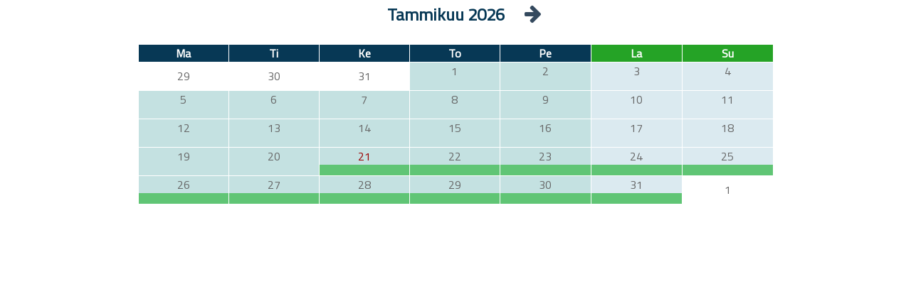

--- FILE ---
content_type: text/html;charset=UTF-8
request_url: https://mokkilomatsuomi.fi/doc_calendar.cfm?product_id=121&la=FI&lang_id=1&group_id=1
body_size: 1280
content:




<html>
<head>
<title></title>


<link rel="stylesheet" type="text/css" href="/css/font-awesome.min.css">
<link href="/css/calendar_style.css" rel="stylesheet" type="text/css" />

<link href='//fonts.googleapis.com/css?family=Fjalla+One' rel='stylesheet' type='text/css'>
<link href='//fonts.googleapis.com/css?family=Oswald' rel='stylesheet' type='text/css'>
<link href='//fonts.googleapis.com/css?family=Titillium+Web' rel='stylesheet' type='text/css'>



</head>
<body>

<div id="kalenteri">
<div id="kalenteribox">


  <table width="100%">
     <tr>
         <td ALIGN="center">
         
         
&nbsp; &nbsp; &nbsp; 
<b class="big_blue">Tammikuu 2026</b> &nbsp; &nbsp; &nbsp; 
            <A HREF="?la=FI&lang_id=1&month=2&year=2026&type=2&product_id=121&group_id=1&move=TRUE" class="calendar"><i class="fa fa-arrow-right fa-2x"></i></A>
			
		
		<br><br>
         
		 	
		 
        <table width="70%" border="0" cellspacing=1 cellpadding=0 bgcolor="#ffffff">
         
		  
		  
		  
		  
		  
             <tr class="calendarheader">
                
                     <td WIDTH="40" ALIGN="center" class="calendarheader">
                     
                   Ma
					 
					 
					 </td>
                   
                     <td WIDTH="40" ALIGN="center" class="calendarheader">
                     
                    Ti
					 
					 
					 </td>
                   
                     <td WIDTH="40" ALIGN="center" class="calendarheader">
                     
                    Ke
					 
					 
					 </td>
                   
                     <td WIDTH="40" ALIGN="center" class="calendarheader">
                     
                    To
					 
					 
					 </td>
                   
                     <td WIDTH="40" ALIGN="center" class="calendarheader">
                     
                    Pe
					 
					 
					 </td>
                   
                     
                     <td WIDTH="40" ALIGN="center" class="calendarheader-weekend">
                     
                    La
					 
					 
					 </td>
                   
                     
                     <td WIDTH="40" ALIGN="center" class="calendarheader-weekend">
                     
                    Su
					 
					 
					 </td>
                   
             </tr>
          
             
                <tr class="calendar">
          
		  

				 <td ALIGN="center" class="calendar_next_prev">
				 

				 
					<font class="calendar">29</font><br>
				 
				 
				 </td>
			  		
					
					
					

				 <td ALIGN="center" class="calendar_next_prev">
				 

				 
					<font class="calendar">30</font><br>
				 
				 
				 </td>
			  		
					
					
					

				 <td ALIGN="center" class="calendar_next_prev">
				 

				 
					<font class="calendar">31</font><br>
				 
				 
				 </td>
			  		
					
					
					 



				 	
                    <td ALIGN="center" bgcolor="#C4E1E1">
                       
                       <font class="calendar">1</font><br>

					  
					 
					 <table width="100%" cellpadding=0 cellspacing=0 border=0>
						<tr>
							<td width=50% align=left valign=top>
							<img src="/cf_pix/_.gif" width="1" height="15" border="0" alt=""><br>
							</td>
							<td width=50% align=left valign=top>
							<img src="/cf_pix/_.gif" width="1" height="15" border="0" alt=""><br>
							</td>
						</tr>
					
					</table>
				 
						
                    </td>
                  



				 	
                    <td ALIGN="center" bgcolor="#C4E1E1">
                       
                       <font class="calendar">2</font><br>

					  
					 
					 <table width="100%" cellpadding=0 cellspacing=0 border=0>
						<tr>
							<td width=50% align=left valign=top>
							<img src="/cf_pix/_.gif" width="1" height="15" border="0" alt=""><br>
							</td>
							<td width=50% align=left valign=top>
							<img src="/cf_pix/_.gif" width="1" height="15" border="0" alt=""><br>
							</td>
						</tr>
					
					</table>
				 
						
                    </td>
                  



				 	
                    <td ALIGN="center" bgcolor="#DBEAF%">
                       
                       <font class="calendar">3</font><br>

					  
					 
					 <table width="100%" cellpadding=0 cellspacing=0 border=0>
						<tr>
							<td width=50% align=left valign=top>
							<img src="/cf_pix/_.gif" width="1" height="15" border="0" alt=""><br>
							</td>
							<td width=50% align=left valign=top>
							<img src="/cf_pix/_.gif" width="1" height="15" border="0" alt=""><br>
							</td>
						</tr>
					
					</table>
				 
						
                    </td>
                  



				 	
                    <td ALIGN="center" bgcolor="#DBEAF%">
                       
                       <font class="calendar">4</font><br>

					  
					 
					 <table width="100%" cellpadding=0 cellspacing=0 border=0>
						<tr>
							<td width=50% align=left valign=top>
							<img src="/cf_pix/_.gif" width="1" height="15" border="0" alt=""><br>
							</td>
							<td width=50% align=left valign=top>
							<img src="/cf_pix/_.gif" width="1" height="15" border="0" alt=""><br>
							</td>
						</tr>
					
					</table>
				 
						
                    </td>
                 
       </tr>
     
                <tr class="calendar">
          
		   



				 	
                    <td ALIGN="center" bgcolor="#C4E1E1">
                       
                       <font class="calendar">5</font><br>

					  
					 
					 <table width="100%" cellpadding=0 cellspacing=0 border=0>
						<tr>
							<td width=50% align=left valign=top>
							<img src="/cf_pix/_.gif" width="1" height="15" border="0" alt=""><br>
							</td>
							<td width=50% align=left valign=top>
							<img src="/cf_pix/_.gif" width="1" height="15" border="0" alt=""><br>
							</td>
						</tr>
					
					</table>
				 
						
                    </td>
                  



				 	
                    <td ALIGN="center" bgcolor="#C4E1E1">
                       
                       <font class="calendar">6</font><br>

					  
					 
					 <table width="100%" cellpadding=0 cellspacing=0 border=0>
						<tr>
							<td width=50% align=left valign=top>
							<img src="/cf_pix/_.gif" width="1" height="15" border="0" alt=""><br>
							</td>
							<td width=50% align=left valign=top>
							<img src="/cf_pix/_.gif" width="1" height="15" border="0" alt=""><br>
							</td>
						</tr>
					
					</table>
				 
						
                    </td>
                  



				 	
                    <td ALIGN="center" bgcolor="#C4E1E1">
                       
                       <font class="calendar">7</font><br>

					  
					 
					 <table width="100%" cellpadding=0 cellspacing=0 border=0>
						<tr>
							<td width=50% align=left valign=top>
							<img src="/cf_pix/_.gif" width="1" height="15" border="0" alt=""><br>
							</td>
							<td width=50% align=left valign=top>
							<img src="/cf_pix/_.gif" width="1" height="15" border="0" alt=""><br>
							</td>
						</tr>
					
					</table>
				 
						
                    </td>
                  



				 	
                    <td ALIGN="center" bgcolor="#C4E1E1">
                       
                       <font class="calendar">8</font><br>

					  
					 
					 <table width="100%" cellpadding=0 cellspacing=0 border=0>
						<tr>
							<td width=50% align=left valign=top>
							<img src="/cf_pix/_.gif" width="1" height="15" border="0" alt=""><br>
							</td>
							<td width=50% align=left valign=top>
							<img src="/cf_pix/_.gif" width="1" height="15" border="0" alt=""><br>
							</td>
						</tr>
					
					</table>
				 
						
                    </td>
                  



				 	
                    <td ALIGN="center" bgcolor="#C4E1E1">
                       
                       <font class="calendar">9</font><br>

					  
					 
					 <table width="100%" cellpadding=0 cellspacing=0 border=0>
						<tr>
							<td width=50% align=left valign=top>
							<img src="/cf_pix/_.gif" width="1" height="15" border="0" alt=""><br>
							</td>
							<td width=50% align=left valign=top>
							<img src="/cf_pix/_.gif" width="1" height="15" border="0" alt=""><br>
							</td>
						</tr>
					
					</table>
				 
						
                    </td>
                  



				 	
                    <td ALIGN="center" bgcolor="#DBEAF%">
                       
                       <font class="calendar">10</font><br>

					  
					 
					 <table width="100%" cellpadding=0 cellspacing=0 border=0>
						<tr>
							<td width=50% align=left valign=top>
							<img src="/cf_pix/_.gif" width="1" height="15" border="0" alt=""><br>
							</td>
							<td width=50% align=left valign=top>
							<img src="/cf_pix/_.gif" width="1" height="15" border="0" alt=""><br>
							</td>
						</tr>
					
					</table>
				 
						
                    </td>
                  



				 	
                    <td ALIGN="center" bgcolor="#DBEAF%">
                       
                       <font class="calendar">11</font><br>

					  
					 
					 <table width="100%" cellpadding=0 cellspacing=0 border=0>
						<tr>
							<td width=50% align=left valign=top>
							<img src="/cf_pix/_.gif" width="1" height="15" border="0" alt=""><br>
							</td>
							<td width=50% align=left valign=top>
							<img src="/cf_pix/_.gif" width="1" height="15" border="0" alt=""><br>
							</td>
						</tr>
					
					</table>
				 
						
                    </td>
                 
       </tr>
     
                <tr class="calendar">
          
		   



				 	
                    <td ALIGN="center" bgcolor="#C4E1E1">
                       
                       <font class="calendar">12</font><br>

					  
					 
					 <table width="100%" cellpadding=0 cellspacing=0 border=0>
						<tr>
							<td width=50% align=left valign=top>
							<img src="/cf_pix/_.gif" width="1" height="15" border="0" alt=""><br>
							</td>
							<td width=50% align=left valign=top>
							<img src="/cf_pix/_.gif" width="1" height="15" border="0" alt=""><br>
							</td>
						</tr>
					
					</table>
				 
						
                    </td>
                  



				 	
                    <td ALIGN="center" bgcolor="#C4E1E1">
                       
                       <font class="calendar">13</font><br>

					  
					 
					 <table width="100%" cellpadding=0 cellspacing=0 border=0>
						<tr>
							<td width=50% align=left valign=top>
							<img src="/cf_pix/_.gif" width="1" height="15" border="0" alt=""><br>
							</td>
							<td width=50% align=left valign=top>
							<img src="/cf_pix/_.gif" width="1" height="15" border="0" alt=""><br>
							</td>
						</tr>
					
					</table>
				 
						
                    </td>
                  



				 	
                    <td ALIGN="center" bgcolor="#C4E1E1">
                       
                       <font class="calendar">14</font><br>

					  
					 
					 <table width="100%" cellpadding=0 cellspacing=0 border=0>
						<tr>
							<td width=50% align=left valign=top>
							<img src="/cf_pix/_.gif" width="1" height="15" border="0" alt=""><br>
							</td>
							<td width=50% align=left valign=top>
							<img src="/cf_pix/_.gif" width="1" height="15" border="0" alt=""><br>
							</td>
						</tr>
					
					</table>
				 
						
                    </td>
                  



				 	
                    <td ALIGN="center" bgcolor="#C4E1E1">
                       
                       <font class="calendar">15</font><br>

					  
					 
					 <table width="100%" cellpadding=0 cellspacing=0 border=0>
						<tr>
							<td width=50% align=left valign=top>
							<img src="/cf_pix/_.gif" width="1" height="15" border="0" alt=""><br>
							</td>
							<td width=50% align=left valign=top>
							<img src="/cf_pix/_.gif" width="1" height="15" border="0" alt=""><br>
							</td>
						</tr>
					
					</table>
				 
						
                    </td>
                  



				 	
                    <td ALIGN="center" bgcolor="#C4E1E1">
                       
                       <font class="calendar">16</font><br>

					  
					 
					 <table width="100%" cellpadding=0 cellspacing=0 border=0>
						<tr>
							<td width=50% align=left valign=top>
							<img src="/cf_pix/_.gif" width="1" height="15" border="0" alt=""><br>
							</td>
							<td width=50% align=left valign=top>
							<img src="/cf_pix/_.gif" width="1" height="15" border="0" alt=""><br>
							</td>
						</tr>
					
					</table>
				 
						
                    </td>
                  



				 	
                    <td ALIGN="center" bgcolor="#DBEAF%">
                       
                       <font class="calendar">17</font><br>

					  
					 
					 <table width="100%" cellpadding=0 cellspacing=0 border=0>
						<tr>
							<td width=50% align=left valign=top>
							<img src="/cf_pix/_.gif" width="1" height="15" border="0" alt=""><br>
							</td>
							<td width=50% align=left valign=top>
							<img src="/cf_pix/_.gif" width="1" height="15" border="0" alt=""><br>
							</td>
						</tr>
					
					</table>
				 
						
                    </td>
                  



				 	
                    <td ALIGN="center" bgcolor="#DBEAF%">
                       
                       <font class="calendar">18</font><br>

					  
					 
					 <table width="100%" cellpadding=0 cellspacing=0 border=0>
						<tr>
							<td width=50% align=left valign=top>
							<img src="/cf_pix/_.gif" width="1" height="15" border="0" alt=""><br>
							</td>
							<td width=50% align=left valign=top>
							<img src="/cf_pix/_.gif" width="1" height="15" border="0" alt=""><br>
							</td>
						</tr>
					
					</table>
				 
						
                    </td>
                 
       </tr>
     
                <tr class="calendar">
          
		   



				 	
                    <td ALIGN="center" bgcolor="#C4E1E1">
                       
                       <font class="calendar">19</font><br>

					  
					 
					 <table width="100%" cellpadding=0 cellspacing=0 border=0>
						<tr>
							<td width=50% align=left valign=top>
							<img src="/cf_pix/_.gif" width="1" height="15" border="0" alt=""><br>
							</td>
							<td width=50% align=left valign=top>
							<img src="/cf_pix/_.gif" width="1" height="15" border="0" alt=""><br>
							</td>
						</tr>
					
					</table>
				 
						
                    </td>
                  



				 	
                    <td ALIGN="center" bgcolor="#C4E1E1">
                       
                       <font class="calendar">20</font><br>

					  
					 
					 <table width="100%" cellpadding=0 cellspacing=0 border=0>
						<tr>
							<td width=50% align=left valign=top>
							<img src="/cf_pix/_.gif" width="1" height="15" border="0" alt=""><br>
							</td>
							<td width=50% align=left valign=top>
							<img src="/cf_pix/_.gif" width="1" height="15" border="0" alt=""><br>
							</td>
						</tr>
					
					</table>
				 
						
                    </td>
                  							

                    <td ALIGN="center" bgcolor="#C4E1E1">
                      
                           <font class="calendartoday">21</font><br>

					<table width="100%" cellpadding=0 cellspacing=0 border=0>
						<tr>
							<td width=50% align=left valign=top background="/cf_pix/greenbar.gif">
							<img src="/cf_pix/_.gif" width="1" height="15" border="0" alt=""><br>
							</td>
							<td width=50% align=left valign=top background="/cf_pix/greenbar.gif">
							<img src="/cf_pix/_.gif" width="1" height="15" border="0" alt=""><br>
							</td>
						</tr>
					
					</table>
 
					
                    </td>
                  



				 	
                    <td ALIGN="center" bgcolor="#C4E1E1">
                       
                       <font class="calendar">22</font><br>

					<table width="100%" cellpadding=0 cellspacing=0 border=0>
						<tr>
							<td width=50% align=left valign=top background="/cf_pix/greenbar.gif">
							<img src="/cf_pix/_.gif" width="1" height="15" border="0" alt=""><br>
							</td>
							<td width=50% align=left valign=top background="/cf_pix/greenbar.gif">
							<img src="/cf_pix/_.gif" width="1" height="15" border="0" alt=""><br>
							</td>
						</tr>
					
					</table>

						
                    </td>
                  



				 	
                    <td ALIGN="center" bgcolor="#C4E1E1">
                       
                       <font class="calendar">23</font><br>

					<table width="100%" cellpadding=0 cellspacing=0 border=0>
						<tr>
							<td width=50% align=left valign=top background="/cf_pix/greenbar.gif">
							<img src="/cf_pix/_.gif" width="1" height="15" border="0" alt=""><br>
							</td>
							<td width=50% align=left valign=top background="/cf_pix/greenbar.gif">
							<img src="/cf_pix/_.gif" width="1" height="15" border="0" alt=""><br>
							</td>
						</tr>
					
					</table>

						
                    </td>
                  



				 	
                    <td ALIGN="center" bgcolor="#DBEAF%">
                       
                       <font class="calendar">24</font><br>

					<table width="100%" cellpadding=0 cellspacing=0 border=0>
						<tr>
							<td width=50% align=left valign=top background="/cf_pix/greenbar.gif">
							<img src="/cf_pix/_.gif" width="1" height="15" border="0" alt=""><br>
							</td>
							<td width=50% align=left valign=top background="/cf_pix/greenbar.gif">
							<img src="/cf_pix/_.gif" width="1" height="15" border="0" alt=""><br>
							</td>
						</tr>
					
					</table>

						
                    </td>
                  



				 	
                    <td ALIGN="center" bgcolor="#DBEAF%">
                       
                       <font class="calendar">25</font><br>

					<table width="100%" cellpadding=0 cellspacing=0 border=0>
						<tr>
							<td width=50% align=left valign=top background="/cf_pix/greenbar.gif">
							<img src="/cf_pix/_.gif" width="1" height="15" border="0" alt=""><br>
							</td>
							<td width=50% align=left valign=top background="/cf_pix/greenbar.gif">
							<img src="/cf_pix/_.gif" width="1" height="15" border="0" alt=""><br>
							</td>
						</tr>
					
					</table>

						
                    </td>
                 
       </tr>
     
                <tr class="calendar">
          
		   



				 	
                    <td ALIGN="center" bgcolor="#C4E1E1">
                       
                       <font class="calendar">26</font><br>

					<table width="100%" cellpadding=0 cellspacing=0 border=0>
						<tr>
							<td width=50% align=left valign=top background="/cf_pix/greenbar.gif">
							<img src="/cf_pix/_.gif" width="1" height="15" border="0" alt=""><br>
							</td>
							<td width=50% align=left valign=top background="/cf_pix/greenbar.gif">
							<img src="/cf_pix/_.gif" width="1" height="15" border="0" alt=""><br>
							</td>
						</tr>
					
					</table>

						
                    </td>
                  



				 	
                    <td ALIGN="center" bgcolor="#C4E1E1">
                       
                       <font class="calendar">27</font><br>

					<table width="100%" cellpadding=0 cellspacing=0 border=0>
						<tr>
							<td width=50% align=left valign=top background="/cf_pix/greenbar.gif">
							<img src="/cf_pix/_.gif" width="1" height="15" border="0" alt=""><br>
							</td>
							<td width=50% align=left valign=top background="/cf_pix/greenbar.gif">
							<img src="/cf_pix/_.gif" width="1" height="15" border="0" alt=""><br>
							</td>
						</tr>
					
					</table>

						
                    </td>
                  



				 	
                    <td ALIGN="center" bgcolor="#C4E1E1">
                       
                       <font class="calendar">28</font><br>

					<table width="100%" cellpadding=0 cellspacing=0 border=0>
						<tr>
							<td width=50% align=left valign=top background="/cf_pix/greenbar.gif">
							<img src="/cf_pix/_.gif" width="1" height="15" border="0" alt=""><br>
							</td>
							<td width=50% align=left valign=top background="/cf_pix/greenbar.gif">
							<img src="/cf_pix/_.gif" width="1" height="15" border="0" alt=""><br>
							</td>
						</tr>
					
					</table>

						
                    </td>
                  



				 	
                    <td ALIGN="center" bgcolor="#C4E1E1">
                       
                       <font class="calendar">29</font><br>

					<table width="100%" cellpadding=0 cellspacing=0 border=0>
						<tr>
							<td width=50% align=left valign=top background="/cf_pix/greenbar.gif">
							<img src="/cf_pix/_.gif" width="1" height="15" border="0" alt=""><br>
							</td>
							<td width=50% align=left valign=top background="/cf_pix/greenbar.gif">
							<img src="/cf_pix/_.gif" width="1" height="15" border="0" alt=""><br>
							</td>
						</tr>
					
					</table>

						
                    </td>
                  



				 	
                    <td ALIGN="center" bgcolor="#C4E1E1">
                       
                       <font class="calendar">30</font><br>

					<table width="100%" cellpadding=0 cellspacing=0 border=0>
						<tr>
							<td width=50% align=left valign=top background="/cf_pix/greenbar.gif">
							<img src="/cf_pix/_.gif" width="1" height="15" border="0" alt=""><br>
							</td>
							<td width=50% align=left valign=top background="/cf_pix/greenbar.gif">
							<img src="/cf_pix/_.gif" width="1" height="15" border="0" alt=""><br>
							</td>
						</tr>
					
					</table>

						
                    </td>
                  



				 	
                    <td ALIGN="center" bgcolor="#DBEAF%">
                       
                       <font class="calendar">31</font><br>

					<table width="100%" cellpadding=0 cellspacing=0 border=0>
						<tr>
							<td width=50% align=left valign=top background="/cf_pix/greenbar.gif">
							<img src="/cf_pix/_.gif" width="1" height="15" border="0" alt=""><br>
							</td>
							<td width=50% align=left valign=top background="/cf_pix/greenbar.gif">
							<img src="/cf_pix/_.gif" width="1" height="15" border="0" alt=""><br>
							</td>
						</tr>
					
					</table>

						
                    </td>
                  
				
					
				 <td ALIGN="center" class="calendar_next_prev">
				 	

					 
				  	<font class="calendar">1</font><br>
				  
				  
			
				 </td>
					
					
			  		
       </tr>
     
     </table>
     </td>
    </tr>
</table>





</div>
</div>
</body>
</html>



--- FILE ---
content_type: text/css
request_url: https://mokkilomatsuomi.fi/css/calendar_style.css
body_size: 619
content:


body, div, p, table, tr, td, ol, ul, li, img {
  
	margin: 0;
	padding: 0;
	font-family: 'titillium web' !important;
	/*color: #6f6f6f;*/
	font-size: 100%; 
    
}

<!--- calendar style --->

td.calendar_next_prev {
	width: 40px;
}

 .caltexthighlight{
       font-weight: bold;
         font-size: 1em;
         color: #115e96; 
        font-style: normal;
        
        text-decoration: none;
        padding-bottom: 5px
     }
     .caltext{
        font-weight: normal;
       font-size: 1em;
        color: #666666;
       font-style: normal;
       
       text-decoration: none;
       padding-bottom: 1px
      }
     .calendarheader{
        font-weight: bold;
       font-size: 1em;
       color: #ffffff;
       font-style: normal;
       background: #073855;
       text-decoration: none
      }
      
      .calendarheader-weekend{
        font-weight: bold;
       font-size: 1em;
       color: #ffffff;
       font-style: normal;
       background: #25a326;  /* ffbb02 orange */
       text-decoration: none
      }
      
      .calendar{
       font-weight: normal;
       font-size: 1em;
       color: #666666;
       font-style: normal;
      
       text-decoration: none
       }
      a.calendar{
        font-weight: normal;
       font-size: 1em;
        color: #0033ff;
       font-style: normal;
     
       text-decoration: underline
      }
      .calendartoday{
        font-weight: normal;
        font-size: 1em;
        color: #9c0000;
        font-style: normal;
        
        text-decoration: none
       }
	   
	   .calendar_date{
        font-weight: normal;
        font-size: 1em;
        color: #000000;
        font-style: normal;
        
        text-decoration: none
       }
	   
	   a.reserved{
        font-weight: bold;
      font-size: 1em;
        color: #ff0000;
       font-style: normal;
      
       text-decoration: underline
      }
	  
	  .reserved{
        font-weight: normal;
    font-size: 1em;
        color: #ff0000;
       font-style: normal;
      
       text-decoration: none
      }
      
      .free{
        font-weight: normal;
       font-size: 1em;
        color: #00cc33;
       font-style: normal;
       
       text-decoration: none
      }
	  
	    .reserved_x{
        font-weight: bold;
       font-size: 1em;
        color: #ff0000;
       font-style: normal;
      
       text-decoration: none
      }
	  
	  a.calendar{
	
	font-size: 14px;
	color: #34495e;
	text-decoration: underline;
	font-weight: normal;
	
}

	  b.big_green{
	
	font-size: 1.5em;
	color: #25a326;
	font-weight: bold;
	
}


	  b.big_blue{
	
	font-size: 1.5em;
	color: #073855;
	font-weight: bold;
	
}




